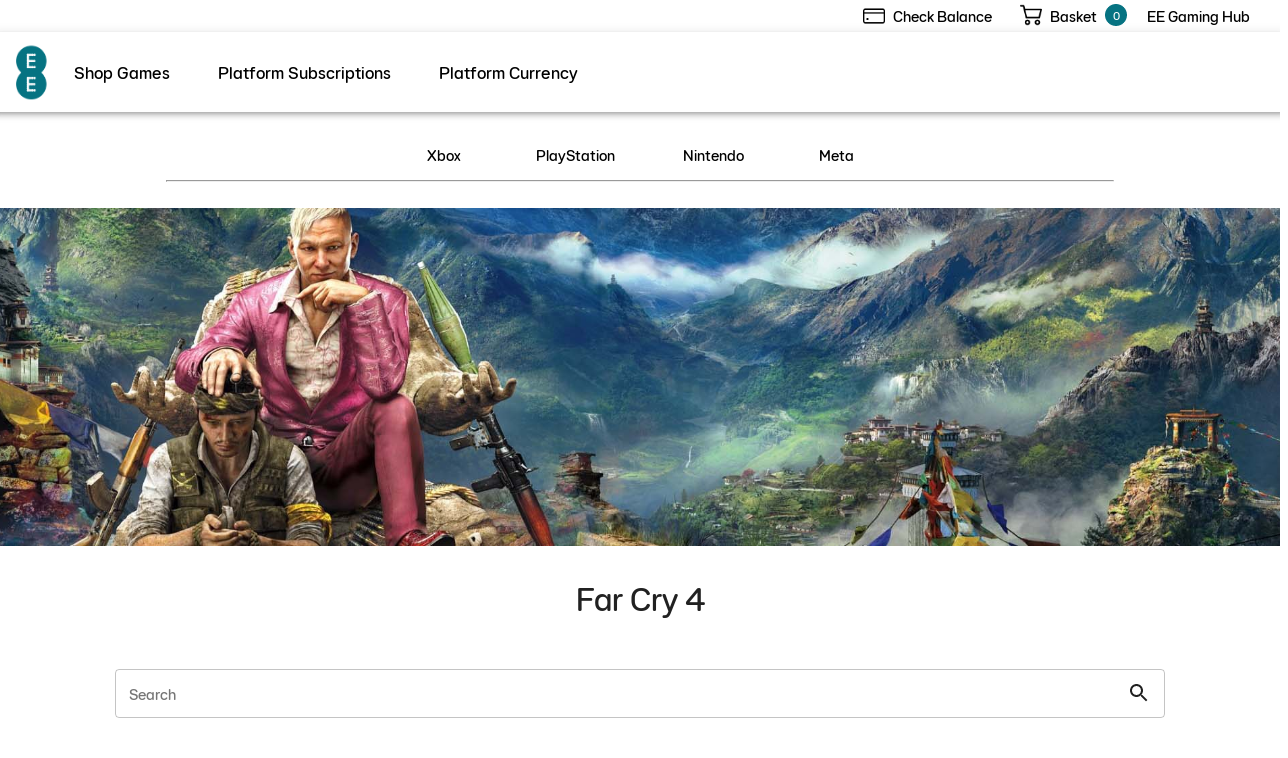

--- FILE ---
content_type: text/html; charset=utf-8
request_url: https://games.ee.co.uk/collections/far-cry-4
body_size: 1370
content:
<!DOCTYPE html>
<html lang='en'>
<head>
<meta content='text/html; charset=UTF-8' http-equiv='Content-Type'>
<meta content='width=device-width, initial-scale=1.0' name='viewport'>
<title>EE Gaming Gift Cards Digital Download, Gift Cards &amp; eGift | EE</title>
<meta name="csrf-param" content="authenticity_token" />
<meta name="csrf-token" content="8reA5s8JLtHoq9SUZ778o_GL4DALHwWusSrwI_PH-90tctVqhF5D264_UIjQOgzLShpQbo1aFzBGLr-DErfk4Q" />

<link rel="icon" type="image/x-icon" href="/rails/active_storage/blobs/redirect/eyJfcmFpbHMiOnsiZGF0YSI6NzAsInB1ciI6ImJsb2JfaWQifX0=--8efaeea42f086b0d3b48a2f4dd2e9c33f4e1d075/ee-favicon.ico" />

<script>
  window.THEME_PRIMARY_COLOUR = '000';
  window.THEME_SECONDARY_COLOUR = '067382';
  window.HEADER_BACKGROUND_COLOUR = '#ffffff';
  window.HEADER_FONT_COLOUR = '#000000';
  window.EXTRA_HEADER_BACKGROUND_COLOUR = '#';
  window.EXTRA_HEADER_FONT_COLOUR = '#000000';
  window.BACKGROUND_COLOUR = '#ffffff';
  window.BODY_FONT_COLOUR = '#';
  window.PROMOTION_BACKGROUND_COLOUR = '#';
  window.PROMOTION_FONT_COLOUR = '#';
  window.BUTTON_STYLE = 'semi_rounded';
  window.PRIMARY_BUTTON_COLOUR = '111111';
  window.PRIMARY_BUTTON_FONT_COLOUR = 'fff';
  window.FOOTER_BACKGROUND_COLOUR = '#ffffff';
  window.FOOTER_FONT_COLOUR = '#111111';
  window.ATTRIBUTION_BACKGROUND_COLOUR = '#000000';
  window.ATTRIBUTION_FONT_COLOUR = '#fff';
  window.CART_NUMBER_COLOUR = '#067382';
  window.LOGO_BANNER_BACKGROUND_COLOUR = '#fff';
  window.LOGO_BANNER_FONT_COLOUR = '#000';
  window.PROMO_BANNER_FONT_COLOUR = '#';
  window.PROMO_BANNER_BUTTON_BACKGROUND_COLOUR = '#fff';
  window.PROMO_BANNER_BUTTON_FONT_COLOUR = '#000';
  window.PROMO_BANNER_MOBILE_BUTTON_BACKGROUND_COLOUR = '#fff';
  window.PROMO_BANNER_MOBILE_BUTTON_FONT_COLOUR = '#000';
  window.PROMO_BANNER_TINT_DISABLED = false;
</script>

<style>
  @font-face {
    font-family: 'CustomFont';
    src: url(/rails/active_storage/blobs/redirect/eyJfcmFpbHMiOnsiZGF0YSI6NzIsInB1ciI6ImJsb2JfaWQifX0=--8b085f64a7843259ed95c959f0be8d315e7ea3e1/Dottee-Regular.ttf);
  }
</style>
<script>
  window.CUSTOM_FONT = 'CustomFont';
</script>

<script async='' src='https://www.googletagmanager.com/gtag/js?id=G-D35W0G5V9J'></script>
<script>
  window.dataLayer = window.dataLayer || [];
  function gtag(){dataLayer.push(arguments);}
  gtag('js', new Date());
  
  var id;
  for (id of ["G-D35W0G5V9J"]) {
    gtag('config', id);
  }
</script>


<script id='cookieyes' src='https://cdn-cookieyes.com/client_data/00e5ea0c2e4b3d357dcee4e4/script.js' type='text/javascript'></script>

<script>
  //<![CDATA[
  (function() {
    function riskifiedBeaconLoad() {
      var store_domain = 'www.waivpay.com';
      var session_id = 'pSL0mOkDi_KUgiTibtvgKA';
      var url = ('https:' == document.location.protocol ? 'https://' : 'http://')
        + "beacon.riskified.com?shop=" + store_domain + "&sid=" + session_id;
      var s = document.createElement('script');
      s.type = 'text/javascript';
      s.async = true;
      s.src = url;
      var x = document.getElementsByTagName('script')[0];
      x.parentNode.insertBefore(s, x);
    }
    if (window.attachEvent)
      window.attachEvent('onload', riskifiedBeaconLoad)
    else
      window.addEventListener('load', riskifiedBeaconLoad, false);
  })();
  //]]>
</script>


<script>
  window.BUGSNAG_API_KEY = 'f84b763bb16c9bc9256469b509004e30';
  window.APP_ENV = 'production';
  window.SITE_ID = '1';
  window.LOCALE = 'GB';
  window.BASE_PATH = '/';
  window.CAPTCHA_CLIENT_KEY = '6LfI2m8oAAAAAJPcjTTrKQ3fi7YewLCct_RZxbYk';
  window.GA_TRACKING_ID = '';
  window.GTAG_TRACKING_ID = 'G-D35W0G5V9J';
  window.FB_PIXEL_ID = '';
  window.EWAY_ENCRYPTION_KEY = '';
  window.CC_GATEWAY = 'adyen';
  window.FONIX_ENABLED = false;
  window.FONIX_MAX_AMOUNT = 40;
  window.RISKIFIED_SESSION_ID = 'pSL0mOkDi_KUgiTibtvgKA';
  window.ENSIGHTEN_TRACKING_ID = '';
</script>

</head>
<body>
<div id='root'></div>

</body>
<script src="/assets/ewayEncryption-d1b01c4677c98fd9d10d5fb4a1c7f520da4752a252a6d314224fd4a7a0538828.js"></script>
<script src="/assets/application-e3de11be25dcc64960365e0e615889a86316870d24924dbe3792febff059199e.js"></script>
<link rel="stylesheet" href="/assets/application-04eb28033f53008282eb4fddfdd19a2d070383181fd7dae65bc42e34d048ddb9.css" />
<script src="/packs/js/application-7522dc6d8c5ee2a7bcef.js"></script>
<link rel="stylesheet" href="/packs/css/stylesheet-b1b70796.css" />
</html>


--- FILE ---
content_type: text/javascript
request_url: https://games.ee.co.uk/assets/ewayEncryption-d1b01c4677c98fd9d10d5fb4a1c7f520da4752a252a6d314224fd4a7a0538828.js
body_size: 8760
content:
function eCrypt(){this.init=null;this.submitForm=null;this.encryptValue=null;this.showModalPayment=null;this.initAmexEC=null}(function(n,t){function r(){if(!u){u=!0;for(var n=0;n<i.length;n++)i[n].fn.call(window,i[n].ctx);i=[]}}function e(){document.readyState==="complete"&&r()}n=n||"docReady";t=t||window;var i=[],u=!1,f=!1;t[n]=function(n,t){if(u){setTimeout(function(){n(t)},1);return}i.push({fn:n,ctx:t});document.readyState==="complete"?setTimeout(r,1):f||(document.addEventListener?(document.addEventListener("DOMContentLoaded",r,!1),window.addEventListener("load",r,!1)):(document.attachEvent("onreadystatechange",e),window.attachEvent("onload",r)),f=!0)}})("docReady",window),function(n){function ct(){function dt(){var n=st();return n?ot(n):!1}function gt(n,t){var i=null,r;return t&&(i=d(t)),i||(i=b),i?(r=new p,r.setPublic(i,ft),"eCrypted:"+r.encrypt(n)):null}function ni(n,t){if(!i){var r=g("modal");r.src=ui(n);ct();i=t}return!1}function ti(n,t){var e,o,s,u,f;if(!r&&(r=t,e=document.getElementById("amex_ec").contentDocument,o=e==null?null:e.getElementById("amex-express-checkout"),o==null)){n.clientid||(n.clientid="2fd9737d-164e-4804-a7bc-8528b09d1ca3");var h=g("amexec"),i=h.contentDocument,c=n.btnDisplay=="custom"?' display_type="custom"':"";i.open();i.write();i.close();i.head.title="_amex_ec";s='<div id="amex-express-checkout"><\/div><amex:init client_id="'+n.clientid+'" theme="responsive" env="'+n.env+'"disable_btn="false" callback="AmexECCBRedirect" button_color="dark"'+c+'><\/amex:init><amex:buy encrypted_data="'+n.encData+'"><\/amex:buy><input id="EndPoint" name="EndPoint" type="hidden" value="'+n.endPoint+'">';i.body.innerHTML=s;u=document.createElement("script");u.type="text/javascript";u.text='function AmexECCBRedirect(e){var a="/AmexEC/Error?",t="auth_code=AUTHCODE&wallet_id=WALLETID&card_type=CARDTYPE&transaction_id=TRANSACTIONID&context_string=CONTEXTSTRING",s="error_code=ERRORCODE&transaction_id=TRANSACTIONID&context_string=CONTEXTSTRING&wallet_id=WALLETID",c=s.replace("ERRORCODE","UnknownError").replace("TRANSACTIONID","UnknownTransactionId").replace("CONTEXTSTRING","UnknownContextString").replace("WALLETID","UnknownWalletId");"auth_code"in e?(a="/AmexEC/Success?",c=t.replace("AUTHCODE",e.auth_code).replace("WALLETID",e.wallet_id).replace("CARDTYPE",e.card_type).replace("TRANSACTIONID",e.transaction_id).replace("CONTEXTSTRING",e.context_string)):"error_code"in e&&(c=s.replace("ERRORCODE",e.error_code).replace("TRANSACTIONID",e.transaction_id).replace("CONTEXTSTRING",e.context_string).replace("WALLETID",e.wallet_id));var n=""==document.getElementById("EndPoint").value?"":document.getElementById("EndPoint").value,r=""==n?window.location.hostname:n,o="https://localhost:44300"+a+c;switch(r){case"api-au.dev.sandbox.ewaypayments.com":o="https://dev.secure.ewaypayments.com/sharedpage"+a+c;break;case"dev.api.ewaypayments.com":o="https://dev.secure.ewaypayments.com/sharedpage"+a+c;break;case"dev.secure.ewaypayments.com":o="https://dev.secure.ewaypayments.com/sharedpage"+a+c;break;case"api.sandbox.ewaypayments.com":o="/staging-au/sharedpage/sharedpayment"==window.location.pathname?"https://api.sandbox.ewaypayments.com/staging-au/sharedpage"+a+c:"https://secure-au.sandbox.ewaypayments.com/sharedpage"+a+c;break;case"secure-au.sandbox.ewaypayments.com":o="https://secure-au.sandbox.ewaypayments.com/sharedpage"+a+c;break;case"staging.api.ewaypayments.com":o="https://staging.secure.ewaypayments.com/sharedpage"+a+c;break;case"staging.secure.ewaypayments.com":o="https://staging.secure.ewaypayments.com/sharedpage"+a+c;break;case"api.ewaypayments.com":o="https://secure.ewaypayments.com/sharedpage"+a+c;break;case"secure.ewaypayments.com":o="https://secure.ewaypayments.com/sharedpage"+a+c}location.replace(o)};';i.body.appendChild(u);f=document.createElement("script");f.type="text/javascript";f.src="https://icm.aexp-static.com/Internet/IMDC/US_en/RegisteredCard/IntlAmexExpressCheckout/js/AmexExpressCheckout.js";i.body.appendChild(f)}return!1}function et(n){n=n||window.event;var t=n.target||n.srcElement;return ot(t)}function ot(n){var i,t,r,u;try{for(i=new p,i.setPublic(b,ft),t=ar(n),t.id&&(t.id="EWAY_CLONED_"+t.id),formNode=0,formLength=t.length;formNode<formLength;formNode++)r=t[formNode].getAttribute(ut),r!=null?br(t[formNode],i):t[formNode].id&&(t[formNode].id="EWAY_ENCRYPTED_"+t[formNode].id);t.style.display="none";o.parentNode.appendChild(t);u=document.createElement("form");u.submit.apply(t)}catch(f){window.console||(window.console={});window.console.log||(window.console.log=function(){});console.log("Uh oh, something went wrong");console.log(f);console.log(f.message)}finally{return h=null,c=null,!1}}function st(){for(var i,t=document.getElementsByTagName("form"),n=0;n<t.length;n++)if(i=t[n].getAttribute(rt),i)return t[n];return null}function ht(){window.ewayPNVars||(window.ewayPNVars={endpoints:{X:"https://localhost:44300",Y:"http://dev.secure.ewaypayments.com/sharedpage",T:"http://staging.secure.ewaypayments.com/sharedpage",U:"https://staging.secure-uk.ewaypayments.com/sharedpage",V:"http://api.sandbox.ewaypayments.com/staging-au/sharedpage",W:"https://api.sandbox.ewaypayments.com/staging-uk/sharedpage",A:"https://secure.ewaypayments.com/sharedpage",B:"https://secure-uk.ewaypayments.com/sharedpage",C:"https://secure-au.sandbox.ewaypayments.com/sharedpage",D:"https://secure-uk.sandbox.ewaypayments.com/sharedpage"},defaultEndpoint:"A",modalEndpoints:{production:"https://secure.ewaypayments.com/sharedpage",sandbox:"https://secure-au.sandbox.ewaypayments.com/sharedpage","production-uk":"https://secure-uk.ewaypayments.com/sharedpage","sandbox-uk":"https://secure-uk.sandbox.ewaypayments.com/sharedpage"}})}function u(n){return ht(),window.ewayPNVars[n]}function t(n,t){ht();window.ewayPNVars[n]=t;return}function ct(){var i=s.offsetWidth,n=s.style;t("saveMarginR",n.marginRight);t("saveMarginT",n.marginTop);t("saveOverflow",n.overflow);n.overflow="hidden";n.marginTop="0px";n.marginRight=(n.marginRight?"+=":"")+(s.offsetWidth-i)}function ii(){var f=s.offsetWidth,n=s.style,t=u("saveMarginR"),i=u("saveMarginT"),r=u("saveOverflow");n.marginRight=t?t:"";n.marginTop=i?i:"";n.overflow=r?r:""}function ri(n){var r=null,t,i;if(n&&n.match("epk-[0-9,A-F][A-Z][0-9,A-F]*")){var u=n.substr(4).replace(/[-,G-Z]/g,""),f=0,e=u.length,o=e%2;for(t=0;t<e;t++)i=parseInt(u.charAt(t),16),t%2==o&&(i*=2),i>15&&(i-=15),f+=i;r=f%16==0}return r}function lt(n,t){var r=u("endpoints"),i=null;return ri(n)&&(i=r[n.charAt(5)]),!i&&t&&(i=r[u("defaultEndpoint")]),i}function ui(n){var r=u("modalEndpoints"),t=null,i;return n&&n.sharedPaymentUrl?(t=n.sharedPaymentUrl,t=t.replace(/sharedpayment\?/,"sharedpayment?v=2&")+"&View=Modal"):n&&n.accessCode&&(i=n.endpoint?n.endpoint:"production",t=r[i.toLowerCase()],t||(t=i.replace(/\/$/,"")),t.match(/^http/)||(t="https://"+t),t+="/sharedpayment?v=2&AccessCode="+n.accessCode+"&View=Modal"),t}function fi(){for(var r,i,u=[],t=document.getElementsByTagName("script"),n=0;n<t.length;n++)i=t[n].getAttribute("class"),i&&i=="eway-paynow-button"&&(t[n].nextSibling&&t[n].nextSibling.className&&t[n].nextSibling.className.match(/eway-button/)||u.push(t[n]));for(r=document.getElementsByTagName("button"),n=0;n<r.length;n++)i=r[n].getAttribute("class"),i&&i=="eway-paynow-button"&&u.push(r[n]);return u}function e(n){return n&&it(n)?n:n&&n.previousSibling&&n.previousSibling.nodeName=="SCRIPT"&&n.previousSibling.getAttribute("class")=="eway-paynow-button"?n.previousSibling:null}function at(n){var t=n.src;return t.match(/sharedpage/i)?t.replace(/sharedpage.*/i,"sharedpage"):lt(w(n),!0)}function ei(n){for(var t=50;n&&n.nodeName!="FORM"&&t-->0;)n=n.parentNode;return n}function oi(n){var r=u("cssAdded"),i;r||(i=document.createElement("link"),i.type="text/css",i.rel="stylesheet",i.href=at(n)+"/assets/eway-1-1/css/eway-paynow.css",document.getElementsByTagName("head")[0].appendChild(i),t("cssAdded","1"))}function si(n,t){var i=document.createElement("input");i.type="hidden";i.name="EWAY_ACCESSCODE";i.value=t.replace(/ID:.*,AC:/,"");n.appendChild(i)}function hi(n){var t,u,r;if(window.ewayActivePayNowButton){var i=e(window.ewayActivePayNowButton),o=hr(i),s=a(i);if(window.ewayActivePayNowButton.className="eway-button processed",t=window.ewayActivePayNowButton.firstChild,u=window.ewayActivePayNowButton.firstChild?window.ewayActivePayNowButton.firstChild.firstChild:null,u&&(u.nodeValue="Processing Complete"),t&&(t.style.cssText="display: block; min-height:30px;",o&&(t.style.cssText+=" background: "+o),s&&(t.style.cssText+=" color: "+s)),window.ewayActivePayNowButton.onclick=null,k(window.ewayActivePayNowButton,"Your transaction has been accepted for processing. "+n.replace("ID:","Receipt Number:").replace(/,AC:.*/,"")),r=wt(i),r)window.location.href=r+(r.match(/\?/)?"&":"?")+"AccessCode="+n.replace(/ID:.*,AC:/,"");else{var i=e(window.ewayActivePayNowButton),f=ei(window.ewayActivePayNowButton),h=er(i);!f||h=="false"||h=="no"||(si(f,n),f.submit())}}}function ci(n){var t,i;if(window.ewayActivePayNowButton){var r=e(window.ewayActivePayNowButton),u=sr(r),f=a(r);window.ewayActivePayNowButton.className="eway-button error";t=window.ewayActivePayNowButton.firstChild;i=window.ewayActivePayNowButton.firstChild?window.ewayActivePayNowButton.firstChild.firstChild:null;i&&(i.nodeValue="Processing Error");t&&(t.style.cssText="display: block; min-height:30px;",u&&(t.style.cssText+=" background: "+u),f&&(t.style.cssText+=" color: "+f));window.ewayActivePayNowButton.onclick=null;k(window.ewayActivePayNowButton,"Unable to process Transaction. Error Message: "+n)}}function li(){if(window.ewayActivePayNowButton){window.ewayActivePayNowButton.className="eway-button processing";var n=window.ewayActivePayNowButton.firstChild?window.ewayActivePayNowButton.firstChild.firstChild:null;n&&(n.nodeValue="Loading Payment...")}}function ai(){if(window.ewayActivePayNowButton){window.ewayActivePayNowButton.className="eway-button";var n=window.ewayActivePayNowButton.firstChild?window.ewayActivePayNowButton.firstChild.firstChild:null;n&&(n.nodeValue=tt(e(window.ewayActivePayNowButton)))}}function vi(n){var t;if(window.ewayActivePayNowButton){var r=e(window.ewayActivePayNowButton),i=bt(r),u=a(r);window.ewayActivePayNowButton.className="eway-button disabled";window.ewayActivePayNowButton.style.cssText="visibility: visible;"+i?" background: "+i:"";t=window.ewayActivePayNowButton.firstChild;t&&(t.style.cssText="display: block; min-height:30px;",i&&(t.style.cssText+=" background: "+i),u&&(t.style.cssText+=" color: "+u));window.ewayActivePayNowButton.onclick=null;k(window.ewayActivePayNowButton,n)}}function vt(n,t,i,r){var f=document.createElement("button"),u,e;return f.style.cssText="visibility: visible;"+i?" background: "+i:"",f.className="eway-button",u=document.createElement("span"),u.style.cssText="display: block; min-height:30px;",i&&(u.style.cssText+=" background: "+i),r&&(u.style.cssText+=" color: "+r),e=document.createTextNode(t),u.appendChild(e),f.appendChild(u),n.parentNode.insertBefore(f,n.nextSibling),f}function k(n,t){var i=document.createElement("a"),r;i.setAttribute("data-tips",t);i.className="right-tip";r=document.createElement("img");r.src=at(e(n))+"/assets/eway-1-1/images/info-black.png";r.style.cssText="vertical-align: middle";i.appendChild(r);n.parentNode.insertBefore(i,window.ewayActivePayNowButton.nextSibling)}function g(n){var i=document.createElement("iframe"),r;switch(n){case"modal":i.id="eway-payment-window";i.setAttribute("allowTransparency","true");i.style.cssText="z-index: 9999; display: block; border: 0px none transparent; overflow-x: hidden; overflow-y: auto; visibility: hidden; margin: 0px; padding: 0px; -webkit-tap-highlight-color: transparent; position: absolute; left: 0px; top: "+di()+"px; width: 100%; height: 100%; background: transparent;";document.body.appendChild(i);t("FrameState","modal");i.onload=ki;break;case"amexec":i.style.cssText="border: 0px; width: 80%; height: 50%; display: none;";i.id="amex_ec";r=document.getElementById("amex_ec");r.parentNode.replaceChild(i,r);t("FrameState","amexec");i.onload=nt(8,"amex_ec")}return yi(),t("FrameLoad","pending"),i}function yi(){window.ewayListenerConnected||(window.addEventListener?addEventListener("message",yt,!1):attachEvent("onmessage",yt),window.ewayListenerConnected=!0)}function y(n){var t=document.getElementById(n);switch(n){case"eway-payment-window":t&&document.body.removeChild(t);ii();break;case"amex_ec":t&&t.parentNode.removeChild(t)}}function yt(n){i?bi(n):r&&(n.data.match(/amexec/g)||n.data.match(/error_code/g))?pi(n):wi(n)}function pi(n){var i="",u="";(n.origin.match(/ewaypayments.com/)||n.origin.match(/localhost:44300/))&&!n.data.match(/error_code/g)&&n.data.match(/amexec/g)&&n.data.length>6?(t("FrameLoad","ok"),i="Complete",u=""):(i="Error",u="Sorry we were unable to process the payment, please select an alternative payment method.",t("FrameLoad","error"),y("amex_ec"));r&&(r(i,u,n.data),r=null)}function wi(n){var t=e(window.ewayActivePayNowButton),i;t&&(n.data.match(/^LoadOK/i)||(i=w(t),(n.origin.match(/ewaypayments.com/)||n.origin.match(/localhost:44300/))&&(n.data=="Cancel"?ai():n.data.match(/^Error:/i)?ci(n.data.replace(/^Error:/,"")):hi(n.data),y("eway-payment-window"))))}function bi(n){if(n.origin.match(/ewaypayments.com/)||n.origin.match(/localhost:44300/))if(n.data.match(/^LoadOK/i))t("FrameLoad","ok");else{t("FrameLoad","ok");y("eway-payment-window");var r="Complete",u="",f="";n.data=="Cancel"?r="Cancel":n.data.match(/^Error:/i)?(r="Error",u=n.data.replace(/^Error:/,"")):f=n.data.replace("ID:","").replace(/,AC:.*/,"");i&&(i(r,f,u),i=null)}}function ki(){var n=document.getElementById("eway-payment-window"),r;n&&(r=u("FrameState"),n.style.visibility="visible",r!="modal"&&(n.style.background="#FFF"),t("FrameState","result"),i&&nt(8,"eway-payment-window"))}function nt(n,t){var f=u("FrameLoad");n-->0&&f&&f=="pending"?setTimeout(nt,250,n):f&&f=="pending"&&(y(t),i&&(i("Error","","Error loading payment modal, Invalid or missing access code."),i=null),r&&(r("Error","","Error loading AmexEC button, Invalid or missing access code."),r=null))}function di(){var n=document.documentElement,t=document.body;return n&&n.scrollTop||t&&t.scrollTop||0}function gi(n){var r=w(n),i=lt(r),t;i?(t=vt(n,tt(n),or(n),a(n)),t.onclick=function(){window.ewayActivePayNowButton=t;li();var r=g("modal"),u=i+"/sharedpayment?PublicAPIKey="+w(n)+f("Amount",it(n))+f("Currency",pt(n))+f("InvoiceRef",nr(n))+f("Email",tr(n))+f("Phone",ir(n))+f("Edit",ur(n))+f("ResultUrl",wt(n))+f("InvoiceDesc",rr(n));return r.src=u,ct(),!1}):(t=vt(n,tt(n),bt(n),a(n)),window.ewayActivePayNowButton=t,vi("Configuration Error: Invalid or missing Public API Key"))}function tt(n){var t=fr(n);return t||(t="Pay Now"),t.match(/#amount#/i)||(t+=" (#amount#)"),t.replace(/#amount#/ig,cr(it(n)/100,pt(n)))}function f(n,t){return t?"&"+n+"="+encodeURIComponent(t):""}function it(n){return n.getAttribute("data-amount")}function pt(n){var t=n.getAttribute("data-currency");return t==undefined?"":t}function w(n){return n.getAttribute("data-publicapikey")}function w(n){return n.getAttribute("data-publicapikey")}function nr(n){return n.getAttribute("data-invoiceref")}function tr(n){return n.getAttribute("data-email")}function ir(n){return n.getAttribute("data-phone")}function rr(n){return n.getAttribute("data-invoicedescription")}function ur(n){return n.getAttribute("data-allowedit")}function wt(n){return n.getAttribute("data-resulturl")}function fr(n){return n?n.getAttribute("data-label"):null}function er(n){return!n||!n.getAttribute("data-submitform")?"true":n.getAttribute("data-submitform")}function or(n){return n.getAttribute("data-buttoncolor")}function sr(n){return n.getAttribute("data-buttonerrorcolor")}function hr(n){return n.getAttribute("data-buttonprocessedcolor")}function bt(n){return n.getAttribute("data-buttondisabledcolor")}function a(n){return n.getAttribute("data-buttontextcolor")}function cr(n,t){return(t=="GBP"?"Â£":"$")+n.toFixed(2).replace(/\d(?=(\d{3})+\.)/g,"$&,")}function lr(n){b=d(n.getAttribute(rt))}function ar(n){var t=n.cloneNode(!0);return vr(n,t),yr(n,t),pr(n,t),wr(n,t),t}function vr(n,t){for(var r=n.getElementsByTagName("Select"),u=t.getElementsByTagName("Select"),i=0;i<r.length;i++)u[i].selectedIndex=r[i].selectedIndex}function yr(n,t){for(var r=n.getElementsByTagName("TextArea"),u=t.getElementsByTagName("TextArea"),i=0;i<r.length;i++)u[i].value=r[i].value}function pr(n,t){for(var r=n.getElementsByTagName("input"),u=t.getElementsByTagName("input"),i=0;i<r.length;i++)(r[i].type==="checkbox"||r[i].type==="radio")&&(u[i].checked=r[i].checked,u[i].value=r[i].value)}function wr(n,t){h&&c&&(btn=document.createElement("input"),btn.type="hidden",btn.name=h,btn.value=c,t.appendChild(btn))}function br(n,t){n.id&&(n.id="EWAY_ENCRYPTED_"+n.id);n.name=n.getAttribute(ut);n.value="eCrypted:"+t.encrypt(n.value)}function kr(n){var t=n.onsubmit;n.onsubmit=typeof n.onsubmit!="function"?et:function(n){return t(n)?et(n):!1}}function kt(n){n.target?(h=n.target.name,c=n.target.value):(h=n.srcElement.name,c=n.srcElement.value)}function dr(n){for(var i=n.getElementsByTagName("input"),t=0;t<i.length;t++)i[t].type==="submit"&&(document.addEventListener?document.addEventListener("click",kt):document.attachEvent&&document.attachEvent("onclick",kt))}var rt="data-eway-encrypt-key",ut="data-eway-encrypt-name",i=null,r=null,h=null,c=null,b=null,ft=d("AQAB"),v=fi(),l,o,s;if(v.length>0)for(l=0;l<v.length;l++)oi(v[l]),gi(v[l]);else o=st(),o&&(lr(o),kr(o),dr(o));s=window.document.body;n.submitForm=dt;n.encryptValue=gt;n.showModalPayment=ni;n.initAmexEC=ti}function t(n,t,i){n!=null&&("number"==typeof n?this.fromNumber(n,t,i):t==null&&"string"!=typeof n?this.fromString(n,256):this.fromString(n,t))}function e(){return new t(null)}function lt(n,t,i,r,u,f){while(--f>=0){var e=t*this[n++]+i[r]+u;u=Math.floor(e/67108864);i[r++]=e&67108863}return u}function at(n,t,i,r,u,f){for(var o=t&32767,s=t>>15;--f>=0;){var e=this[n]&32767,h=this[n++]>>15,c=s*e+h*o;e=o*e+((c&32767)<<15)+i[r]+(u&1073741823);u=(e>>>30)+(c>>>15)+s*h+(u>>>30);i[r++]=e&1073741823}return u}function vt(n,t,i,r,u,f){for(var o=t&16383,s=t>>14;--f>=0;){var e=this[n]&16383,h=this[n++]>>14,c=s*e+h*o;e=o*e+((c&16383)<<14)+i[r]+u;u=(e>>28)+(c>>14)+s*h;i[r++]=e&268435455}return u}function o(n){return ft.charAt(n)}function yt(n,t){var i=y[n.charCodeAt(t)];return i==null?-1:i}function pt(n){for(var t=this.t-1;t>=0;--t)n[t]=this[t];n.t=this.t;n.s=this.s}function wt(n){this.t=1;this.s=n<0?-1:0;n>0?this[0]=n:n<-1?this[0]=n+this.DV:this.t=0}function et(n){var t=e();return t.fromInt(n),t}function bt(n,i){var u,f;if(i==16)u=4;else if(i==8)u=3;else if(i==256)u=8;else if(i==2)u=1;else if(i==32)u=5;else if(i==4)u=2;else{this.fromRadix(n,i);return}this.t=0;this.s=0;for(var e=n.length,o=!1,r=0;--e>=0;){if(f=u==8?n[e]&255:yt(n,e),f<0){n.charAt(e)=="-"&&(o=!0);continue}o=!1;r==0?this[this.t++]=f:r+u>this.DB?(this[this.t-1]|=(f&(1<<this.DB-r)-1)<<r,this[this.t++]=f>>this.DB-r):this[this.t-1]|=f<<r;r+=u;r>=this.DB&&(r-=this.DB)}u==8&&(n[0]&128)!=0&&(this.s=-1,r>0&&(this[this.t-1]|=(1<<this.DB-r)-1<<r));this.clamp();o&&t.ZERO.subTo(this,this)}function kt(){for(var n=this.s&this.DM;this.t>0&&this[this.t-1]==n;)--this.t}function dt(n){var t;if(this.s<0)return"-"+this.negate().toString(n);if(n==16)t=4;else if(n==8)t=3;else if(n==2)t=1;else if(n==32)t=5;else if(n==4)t=2;else return this.toRadix(n);var s=(1<<t)-1,u,f=!1,e="",r=this.t,i=this.DB-r*this.DB%t;if(r-->0)for(i<this.DB&&(u=this[r]>>i)>0&&(f=!0,e=o(u));r>=0;)i<t?u=(this[r]&(1<<i)-1)<<t-i|this[--r]>>(i+=this.DB-t):(u=this[r]>>(i-=t)&s,i<=0&&(i+=this.DB,--r)),u>0&&(f=!0),f&&(e+=o(u));return f?e:"0"}function gt(){var n=e();return t.ZERO.subTo(this,n),n}function ni(){return this.s<0?this.negate():this}function ti(n){var t=this.s-n.s,i;if(t!=0)return t;if(i=this.t,t=i-n.t,t!=0)return this.s<0?-t:t;while(--i>=0)if((t=this[i]-n[i])!=0)return t;return 0}function g(n){var i=1,t;return(t=n>>>16)!=0&&(n=t,i+=16),(t=n>>8)!=0&&(n=t,i+=8),(t=n>>4)!=0&&(n=t,i+=4),(t=n>>2)!=0&&(n=t,i+=2),(t=n>>1)!=0&&(n=t,i+=1),i}function ii(){return this.t<=0?0:this.DB*(this.t-1)+g(this[this.t-1]^this.s&this.DM)}function ri(n,t){for(var i=this.t-1;i>=0;--i)t[i+n]=this[i];for(i=n-1;i>=0;--i)t[i]=0;t.t=this.t+n;t.s=this.s}function ui(n,t){for(var i=n;i<this.t;++i)t[i-n]=this[i];t.t=Math.max(this.t-n,0);t.s=this.s}function fi(n,t){for(var u=n%this.DB,e=this.DB-u,o=(1<<e)-1,r=Math.floor(n/this.DB),f=this.s<<u&this.DM,i=this.t-1;i>=0;--i)t[i+r+1]=this[i]>>e|f,f=(this[i]&o)<<u;for(i=r-1;i>=0;--i)t[i]=0;t[r]=f;t.t=this.t+r+1;t.s=this.s;t.clamp()}function ei(n,t){var i,r;if(t.s=this.s,i=Math.floor(n/this.DB),i>=this.t){t.t=0;return}var u=n%this.DB,f=this.DB-u,e=(1<<u)-1;for(t[0]=this[i]>>u,r=i+1;r<this.t;++r)t[r-i-1]|=(this[r]&e)<<f,t[r-i]=this[r]>>u;u>0&&(t[this.t-i-1]|=(this.s&e)<<f);t.t=this.t-i;t.clamp()}function oi(n,t){for(var r=0,i=0,u=Math.min(n.t,this.t);r<u;)i+=this[r]-n[r],t[r++]=i&this.DM,i>>=this.DB;if(n.t<this.t){for(i-=n.s;r<this.t;)i+=this[r],t[r++]=i&this.DM,i>>=this.DB;i+=this.s}else{for(i+=this.s;r<n.t;)i-=n[r],t[r++]=i&this.DM,i>>=this.DB;i-=n.s}t.s=i<0?-1:0;i<-1?t[r++]=this.DV+i:i>0&&(t[r++]=i);t.t=r;t.clamp()}function si(n,i){var u=this.abs(),f=n.abs(),r=u.t;for(i.t=r+f.t;--r>=0;)i[r]=0;for(r=0;r<f.t;++r)i[r+u.t]=u.am(0,f[r],i,r,0,u.t);i.s=0;i.clamp();this.s!=n.s&&t.ZERO.subTo(i,i)}function hi(n){for(var i=this.abs(),t=n.t=2*i.t,r;--t>=0;)n[t]=0;for(t=0;t<i.t-1;++t)r=i.am(t,i[t],n,2*t,0,1),(n[t+i.t]+=i.am(t+1,2*i[t],n,2*t+1,r,i.t-t-1))>=i.DV&&(n[t+i.t]-=i.DV,n[t+i.t+1]=1);n.t>0&&(n[n.t-1]+=i.am(t,i[t],n,2*t,0,1));n.s=0;n.clamp()}function ci(n,i,r){var s=n.abs(),l,f,a,y;if(!(s.t<=0)){if(l=this.abs(),l.t<s.t){i!=null&&i.fromInt(0);r!=null&&this.copyTo(r);return}r==null&&(r=e());var u=e(),p=this.s,b=n.s,c=this.DB-g(s[s.t-1]);if(c>0?(s.lShiftTo(c,u),l.lShiftTo(c,r)):(s.copyTo(u),l.copyTo(r)),f=u.t,a=u[f-1],a!=0){var w=a*(1<<this.F1)+(f>1?u[f-2]>>this.F2:0),k=this.FV/w,d=(1<<this.F1)/w,nt=1<<this.F2,h=r.t,v=h-f,o=i==null?e():i;for(u.dlShiftTo(v,o),r.compareTo(o)>=0&&(r[r.t++]=1,r.subTo(o,r)),t.ONE.dlShiftTo(f,o),o.subTo(u,u);u.t<f;)u[u.t++]=0;while(--v>=0)if(y=r[--h]==a?this.DM:Math.floor(r[h]*k+(r[h-1]+nt)*d),(r[h]+=u.am(0,y,r,v,0,f))<y)for(u.dlShiftTo(v,o),r.subTo(o,r);r[h]<--y;)r.subTo(o,r);i!=null&&(r.drShiftTo(f,i),p!=b&&t.ZERO.subTo(i,i));r.t=f;r.clamp();c>0&&r.rShiftTo(c,r);p<0&&t.ZERO.subTo(r,r)}}}function li(n){var i=e();return this.abs().divRemTo(n,null,i),this.s<0&&i.compareTo(t.ZERO)>0&&n.subTo(i,i),i}function l(n){this.m=n}function ai(n){return n.s<0||n.compareTo(this.m)>=0?n.mod(this.m):n}function vi(n){return n}function yi(n){n.divRemTo(this.m,null,n)}function pi(n,t,i){n.multiplyTo(t,i);this.reduce(i)}function wi(n,t){n.squareTo(t);this.reduce(t)}function bi(){var t,n;return this.t<1?0:(t=this[0],(t&1)==0)?0:(n=t&3,n=n*(2-(t&15)*n)&15,n=n*(2-(t&255)*n)&255,n=n*(2-((t&65535)*n&65535))&65535,n=n*(2-t*n%this.DV)%this.DV,n>0?this.DV-n:-n)}function a(n){this.m=n;this.mp=n.invDigit();this.mpl=this.mp&32767;this.mph=this.mp>>15;this.um=(1<<n.DB-15)-1;this.mt2=2*n.t}function ki(n){var i=e();return n.abs().dlShiftTo(this.m.t,i),i.divRemTo(this.m,null,i),n.s<0&&i.compareTo(t.ZERO)>0&&this.m.subTo(i,i),i}function di(n){var t=e();return n.copyTo(t),this.reduce(t),t}function gi(n){for(var i,t,r;n.t<=this.mt2;)n[n.t++]=0;for(i=0;i<this.m.t;++i)for(t=n[i]&32767,r=t*this.mpl+((t*this.mph+(n[i]>>15)*this.mpl&this.um)<<15)&n.DM,t=i+this.m.t,n[t]+=this.m.am(0,r,n,i,0,this.m.t);n[t]>=n.DV;)n[t]-=n.DV,n[++t]++;n.clamp();n.drShiftTo(this.m.t,n);n.compareTo(this.m)>=0&&n.subTo(this.m,n)}function nr(n,t){n.squareTo(t);this.reduce(t)}function tr(n,t,i){n.multiplyTo(t,i);this.reduce(i)}function ir(){return(this.t>0?this[0]&1:this.s)==0}function rr(n,i){var s;if(n>4294967295||n<1)return t.ONE;var r=e(),u=e(),f=i.convert(this),o=g(n)-1;for(f.copyTo(r);--o>=0;)i.sqrTo(r,u),(n&1<<o)>0?i.mulTo(u,f,r):(s=r,r=u,u=s);return i.revert(r)}function ur(n,t){var i;return i=n<256||t.isEven()?new l(t):new a(t),this.exp(n,i)}function nt(){this.i=0;this.j=0;this.S=[]}function fr(n){for(var i,r,t=0;t<256;++t)this.S[t]=t;for(i=0,t=0;t<256;++t)i=i+this.S[t]+n[t%n.length]&255,r=this.S[t],this.S[t]=this.S[i],this.S[i]=r;this.i=0;this.j=0}function er(){var n;return this.i=this.i+1&255,this.j=this.j+this.S[this.i]&255,n=this.S[this.i],this.S[this.i]=this.S[this.j],this.S[this.j]=n,this.S[n+this.S[this.i]&255]}function or(){return new nt}function sr(n){r[i++]^=n&255;r[i++]^=n>>8&255;r[i++]^=n>>16&255;r[i++]^=n>>24&255;i>=b&&(i-=b)}function ot(){sr((new Date).getTime())}function hr(){if(k==null){for(ot(),k=or(),k.init(r),i=0;i<r.length;++i)r[i]=0;i=0}return k.next()}function cr(n){for(var t=0;t<n.length;++t)n[t]=hr()}function st(){}function lr(n,i){return new t(n,i)}function ar(n,i){var r,e,u,o,f;if(i<n.length+11)return alert("Message too long for RSA"),null;for(r=[],e=n.length-1;e>=0&&i>0;)u=n.charCodeAt(e--),u<128?r[--i]=u:u>127&&u<2048?(r[--i]=u&63|128,r[--i]=u>>6|192):(r[--i]=u&63|128,r[--i]=u>>6&63|128,r[--i]=u>>12|224);for(r[--i]=0,o=new st,f=[];i>2;){for(f[0]=0;f[0]==0;)o.nextBytes(f);r[--i]=f[0]}return r[--i]=2,r[--i]=0,new t(r)}function p(){this.n=null;this.e=0;this.d=null;this.p=null;this.q=null;this.dmp1=null;this.dmq1=null;this.coeff=null}function vr(n,t){n!=null&&t!=null&&n.length>0&&t.length>0?(this.n=lr(n,16),this.e=parseInt(t,16)):alert("Invalid RSA public key")}function yr(n){return n.modPowInt(this.e,this.n)}function pr(n){var r=ar(n,this.n.bitLength()+7>>3),i,t;return r==null?null:(i=this.doPublic(r),i==null)?null:(t=i.toString(16),(t.length&1)==0?ht(t):ht("0"+t))}function ht(n){for(var i,r="",t=0;t+3<=n.length;t+=3)i=parseInt(n.substring(t,t+3),16),r+=h.charAt(i>>6)+h.charAt(i&63);for(t+1==n.length?(i=parseInt(n.substring(t,t+1),16),r+=h.charAt(i<<2)):t+2==n.length&&(i=parseInt(n.substring(t,t+2),16),r+=h.charAt(i>>2)+h.charAt((i&3)<<4));(r.length&3)>0;)r+=rt;return r}function d(n){for(var t="",i=0,r,u=0;u<n.length;++u){if(n.charAt(u)==rt)break;(v=h.indexOf(n.charAt(u)),v<0)||(i==0?(t+=o(v>>2),r=v&3,i=1):i==1?(t+=o(r<<2|v>>4),r=v&15,i=2):i==2?(t+=o(r),t+=o(v>>2),r=v&3,i=3):(t+=o(r<<2|v>>4),t+=o(v&15),i=0))}return i==1&&(t+=o(r<<2)),t}var s,ut=(0xdeadbeefcafe&16777215)==15715070,w,ft,y,c,u,b,k,r,i,f,tt,it,h,rt;for(ut&&navigator.appName=="Microsoft Internet Explorer"?(t.prototype.am=at,s=30):ut&&navigator.appName!="Netscape"?(t.prototype.am=lt,s=26):(t.prototype.am=vt,s=28),t.prototype.DB=s,t.prototype.DM=(1<<s)-1,t.prototype.DV=1<<s,w=52,t.prototype.FV=Math.pow(2,w),t.prototype.F1=w-s,t.prototype.F2=2*s-w,ft="0123456789abcdefghijklmnopqrstuvwxyz",y=[],c="0".charCodeAt(0),u=0;u<=9;++u)y[c++]=u;for(c="a".charCodeAt(0),u=10;u<36;++u)y[c++]=u;for(c="A".charCodeAt(0),u=10;u<36;++u)y[c++]=u;if(l.prototype.convert=ai,l.prototype.revert=vi,l.prototype.reduce=yi,l.prototype.mulTo=pi,l.prototype.sqrTo=wi,a.prototype.convert=ki,a.prototype.revert=di,a.prototype.reduce=gi,a.prototype.mulTo=tr,a.prototype.sqrTo=nr,t.prototype.copyTo=pt,t.prototype.fromInt=wt,t.prototype.fromString=bt,t.prototype.clamp=kt,t.prototype.dlShiftTo=ri,t.prototype.drShiftTo=ui,t.prototype.lShiftTo=fi,t.prototype.rShiftTo=ei,t.prototype.subTo=oi,t.prototype.multiplyTo=si,t.prototype.squareTo=hi,t.prototype.divRemTo=ci,t.prototype.invDigit=bi,t.prototype.isEven=ir,t.prototype.exp=rr,t.prototype.toString=dt,t.prototype.negate=gt,t.prototype.abs=ni,t.prototype.compareTo=ti,t.prototype.bitLength=ii,t.prototype.mod=li,t.prototype.modPowInt=ur,t.ZERO=et(0),t.ONE=et(1),nt.prototype.init=fr,nt.prototype.next=er,b=256,r==null){if(r=[],i=0,window.crypto&&window.crypto.getRandomValues)for(tt=new Uint8Array(32),window.crypto.getRandomValues(tt),f=0;f<32;++f)r[i++]=tt[f];if(navigator.appName=="Netscape"&&navigator.appVersion<"5"&&window.crypto)for(it=window.crypto.random(32),f=0;f<it.length;++f)r[i++]=it.charCodeAt(f)&255;while(i<b)f=Math.floor(65536*Math.random()),r[i++]=f>>>8,r[i++]=f&255;i=0;ot()}st.prototype.nextBytes=cr;p.prototype.doPublic=yr;p.prototype.setPublic=vr;p.prototype.encrypt=pr;h="ABCDEFGHIJKLMNOPQRSTUVWXYZabcdefghijklmnopqrstuvwxyz0123456789+/";rt="=";n.init=ct}(eCrypt);docReady(function(){eCrypt.init()});

